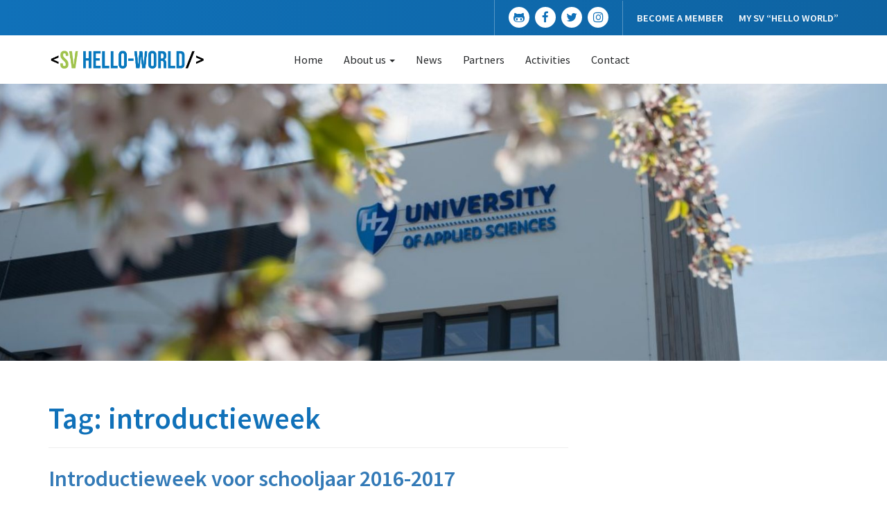

--- FILE ---
content_type: text/html; charset=UTF-8
request_url: https://svhelloworld.nl/tag/introductieweek/
body_size: 8773
content:
<!DOCTYPE html>
<html lang="en-GB">
<head>
	<meta charset="UTF-8">
	<meta name="viewport" content="width=device-width, initial-scale=1">
	<link rel="profile" href="http://gmpg.org/xfn/11">
	<link rel="pingback" href="https://svhelloworld.nl/xmlrpc.php">

	<title>introductieweek &#8211; Study association &quot;Hello World&quot;</title>
<meta name='robots' content='max-image-preview:large' />
	<style>img:is([sizes="auto" i], [sizes^="auto," i]) { contain-intrinsic-size: 3000px 1500px }</style>
	<link rel='dns-prefetch' href='//www.google.com' />
<link rel='dns-prefetch' href='//secure.gravatar.com' />
<link rel='dns-prefetch' href='//stats.wp.com' />
<link rel='dns-prefetch' href='//fonts.googleapis.com' />
<link rel='dns-prefetch' href='//v0.wordpress.com' />
<link rel='preconnect' href='//i0.wp.com' />
<link rel="alternate" type="application/rss+xml" title="Study association &quot;Hello World&quot; &raquo; Feed" href="https://svhelloworld.nl/feed/" />
<link rel="alternate" type="application/rss+xml" title="Study association &quot;Hello World&quot; &raquo; Comments Feed" href="https://svhelloworld.nl/comments/feed/" />
<link rel="alternate" type="application/rss+xml" title="Study association &quot;Hello World&quot; &raquo; introductieweek Tag Feed" href="https://svhelloworld.nl/tag/introductieweek/feed/" />
<script type="text/javascript">
/* <![CDATA[ */
window._wpemojiSettings = {"baseUrl":"https:\/\/s.w.org\/images\/core\/emoji\/16.0.1\/72x72\/","ext":".png","svgUrl":"https:\/\/s.w.org\/images\/core\/emoji\/16.0.1\/svg\/","svgExt":".svg","source":{"concatemoji":"https:\/\/svhelloworld.nl\/wp-includes\/js\/wp-emoji-release.min.js?ver=6.8.3"}};
/*! This file is auto-generated */
!function(s,n){var o,i,e;function c(e){try{var t={supportTests:e,timestamp:(new Date).valueOf()};sessionStorage.setItem(o,JSON.stringify(t))}catch(e){}}function p(e,t,n){e.clearRect(0,0,e.canvas.width,e.canvas.height),e.fillText(t,0,0);var t=new Uint32Array(e.getImageData(0,0,e.canvas.width,e.canvas.height).data),a=(e.clearRect(0,0,e.canvas.width,e.canvas.height),e.fillText(n,0,0),new Uint32Array(e.getImageData(0,0,e.canvas.width,e.canvas.height).data));return t.every(function(e,t){return e===a[t]})}function u(e,t){e.clearRect(0,0,e.canvas.width,e.canvas.height),e.fillText(t,0,0);for(var n=e.getImageData(16,16,1,1),a=0;a<n.data.length;a++)if(0!==n.data[a])return!1;return!0}function f(e,t,n,a){switch(t){case"flag":return n(e,"\ud83c\udff3\ufe0f\u200d\u26a7\ufe0f","\ud83c\udff3\ufe0f\u200b\u26a7\ufe0f")?!1:!n(e,"\ud83c\udde8\ud83c\uddf6","\ud83c\udde8\u200b\ud83c\uddf6")&&!n(e,"\ud83c\udff4\udb40\udc67\udb40\udc62\udb40\udc65\udb40\udc6e\udb40\udc67\udb40\udc7f","\ud83c\udff4\u200b\udb40\udc67\u200b\udb40\udc62\u200b\udb40\udc65\u200b\udb40\udc6e\u200b\udb40\udc67\u200b\udb40\udc7f");case"emoji":return!a(e,"\ud83e\udedf")}return!1}function g(e,t,n,a){var r="undefined"!=typeof WorkerGlobalScope&&self instanceof WorkerGlobalScope?new OffscreenCanvas(300,150):s.createElement("canvas"),o=r.getContext("2d",{willReadFrequently:!0}),i=(o.textBaseline="top",o.font="600 32px Arial",{});return e.forEach(function(e){i[e]=t(o,e,n,a)}),i}function t(e){var t=s.createElement("script");t.src=e,t.defer=!0,s.head.appendChild(t)}"undefined"!=typeof Promise&&(o="wpEmojiSettingsSupports",i=["flag","emoji"],n.supports={everything:!0,everythingExceptFlag:!0},e=new Promise(function(e){s.addEventListener("DOMContentLoaded",e,{once:!0})}),new Promise(function(t){var n=function(){try{var e=JSON.parse(sessionStorage.getItem(o));if("object"==typeof e&&"number"==typeof e.timestamp&&(new Date).valueOf()<e.timestamp+604800&&"object"==typeof e.supportTests)return e.supportTests}catch(e){}return null}();if(!n){if("undefined"!=typeof Worker&&"undefined"!=typeof OffscreenCanvas&&"undefined"!=typeof URL&&URL.createObjectURL&&"undefined"!=typeof Blob)try{var e="postMessage("+g.toString()+"("+[JSON.stringify(i),f.toString(),p.toString(),u.toString()].join(",")+"));",a=new Blob([e],{type:"text/javascript"}),r=new Worker(URL.createObjectURL(a),{name:"wpTestEmojiSupports"});return void(r.onmessage=function(e){c(n=e.data),r.terminate(),t(n)})}catch(e){}c(n=g(i,f,p,u))}t(n)}).then(function(e){for(var t in e)n.supports[t]=e[t],n.supports.everything=n.supports.everything&&n.supports[t],"flag"!==t&&(n.supports.everythingExceptFlag=n.supports.everythingExceptFlag&&n.supports[t]);n.supports.everythingExceptFlag=n.supports.everythingExceptFlag&&!n.supports.flag,n.DOMReady=!1,n.readyCallback=function(){n.DOMReady=!0}}).then(function(){return e}).then(function(){var e;n.supports.everything||(n.readyCallback(),(e=n.source||{}).concatemoji?t(e.concatemoji):e.wpemoji&&e.twemoji&&(t(e.twemoji),t(e.wpemoji)))}))}((window,document),window._wpemojiSettings);
/* ]]> */
</script>
<style id='wp-emoji-styles-inline-css' type='text/css'>

	img.wp-smiley, img.emoji {
		display: inline !important;
		border: none !important;
		box-shadow: none !important;
		height: 1em !important;
		width: 1em !important;
		margin: 0 0.07em !important;
		vertical-align: -0.1em !important;
		background: none !important;
		padding: 0 !important;
	}
</style>
<link rel='stylesheet' id='wp-block-library-css' href='https://svhelloworld.nl/wp-includes/css/dist/block-library/style.min.css?ver=6.8.3' type='text/css' media='all' />
<style id='classic-theme-styles-inline-css' type='text/css'>
/*! This file is auto-generated */
.wp-block-button__link{color:#fff;background-color:#32373c;border-radius:9999px;box-shadow:none;text-decoration:none;padding:calc(.667em + 2px) calc(1.333em + 2px);font-size:1.125em}.wp-block-file__button{background:#32373c;color:#fff;text-decoration:none}
</style>
<link rel='stylesheet' id='mediaelement-css' href='https://svhelloworld.nl/wp-includes/js/mediaelement/mediaelementplayer-legacy.min.css?ver=4.2.17' type='text/css' media='all' />
<link rel='stylesheet' id='wp-mediaelement-css' href='https://svhelloworld.nl/wp-includes/js/mediaelement/wp-mediaelement.min.css?ver=6.8.3' type='text/css' media='all' />
<style id='jetpack-sharing-buttons-style-inline-css' type='text/css'>
.jetpack-sharing-buttons__services-list{display:flex;flex-direction:row;flex-wrap:wrap;gap:0;list-style-type:none;margin:5px;padding:0}.jetpack-sharing-buttons__services-list.has-small-icon-size{font-size:12px}.jetpack-sharing-buttons__services-list.has-normal-icon-size{font-size:16px}.jetpack-sharing-buttons__services-list.has-large-icon-size{font-size:24px}.jetpack-sharing-buttons__services-list.has-huge-icon-size{font-size:36px}@media print{.jetpack-sharing-buttons__services-list{display:none!important}}.editor-styles-wrapper .wp-block-jetpack-sharing-buttons{gap:0;padding-inline-start:0}ul.jetpack-sharing-buttons__services-list.has-background{padding:1.25em 2.375em}
</style>
<style id='global-styles-inline-css' type='text/css'>
:root{--wp--preset--aspect-ratio--square: 1;--wp--preset--aspect-ratio--4-3: 4/3;--wp--preset--aspect-ratio--3-4: 3/4;--wp--preset--aspect-ratio--3-2: 3/2;--wp--preset--aspect-ratio--2-3: 2/3;--wp--preset--aspect-ratio--16-9: 16/9;--wp--preset--aspect-ratio--9-16: 9/16;--wp--preset--color--black: #000000;--wp--preset--color--cyan-bluish-gray: #abb8c3;--wp--preset--color--white: #ffffff;--wp--preset--color--pale-pink: #f78da7;--wp--preset--color--vivid-red: #cf2e2e;--wp--preset--color--luminous-vivid-orange: #ff6900;--wp--preset--color--luminous-vivid-amber: #fcb900;--wp--preset--color--light-green-cyan: #7bdcb5;--wp--preset--color--vivid-green-cyan: #00d084;--wp--preset--color--pale-cyan-blue: #8ed1fc;--wp--preset--color--vivid-cyan-blue: #0693e3;--wp--preset--color--vivid-purple: #9b51e0;--wp--preset--gradient--vivid-cyan-blue-to-vivid-purple: linear-gradient(135deg,rgba(6,147,227,1) 0%,rgb(155,81,224) 100%);--wp--preset--gradient--light-green-cyan-to-vivid-green-cyan: linear-gradient(135deg,rgb(122,220,180) 0%,rgb(0,208,130) 100%);--wp--preset--gradient--luminous-vivid-amber-to-luminous-vivid-orange: linear-gradient(135deg,rgba(252,185,0,1) 0%,rgba(255,105,0,1) 100%);--wp--preset--gradient--luminous-vivid-orange-to-vivid-red: linear-gradient(135deg,rgba(255,105,0,1) 0%,rgb(207,46,46) 100%);--wp--preset--gradient--very-light-gray-to-cyan-bluish-gray: linear-gradient(135deg,rgb(238,238,238) 0%,rgb(169,184,195) 100%);--wp--preset--gradient--cool-to-warm-spectrum: linear-gradient(135deg,rgb(74,234,220) 0%,rgb(151,120,209) 20%,rgb(207,42,186) 40%,rgb(238,44,130) 60%,rgb(251,105,98) 80%,rgb(254,248,76) 100%);--wp--preset--gradient--blush-light-purple: linear-gradient(135deg,rgb(255,206,236) 0%,rgb(152,150,240) 100%);--wp--preset--gradient--blush-bordeaux: linear-gradient(135deg,rgb(254,205,165) 0%,rgb(254,45,45) 50%,rgb(107,0,62) 100%);--wp--preset--gradient--luminous-dusk: linear-gradient(135deg,rgb(255,203,112) 0%,rgb(199,81,192) 50%,rgb(65,88,208) 100%);--wp--preset--gradient--pale-ocean: linear-gradient(135deg,rgb(255,245,203) 0%,rgb(182,227,212) 50%,rgb(51,167,181) 100%);--wp--preset--gradient--electric-grass: linear-gradient(135deg,rgb(202,248,128) 0%,rgb(113,206,126) 100%);--wp--preset--gradient--midnight: linear-gradient(135deg,rgb(2,3,129) 0%,rgb(40,116,252) 100%);--wp--preset--font-size--small: 13px;--wp--preset--font-size--medium: 20px;--wp--preset--font-size--large: 36px;--wp--preset--font-size--x-large: 42px;--wp--preset--spacing--20: 0.44rem;--wp--preset--spacing--30: 0.67rem;--wp--preset--spacing--40: 1rem;--wp--preset--spacing--50: 1.5rem;--wp--preset--spacing--60: 2.25rem;--wp--preset--spacing--70: 3.38rem;--wp--preset--spacing--80: 5.06rem;--wp--preset--shadow--natural: 6px 6px 9px rgba(0, 0, 0, 0.2);--wp--preset--shadow--deep: 12px 12px 50px rgba(0, 0, 0, 0.4);--wp--preset--shadow--sharp: 6px 6px 0px rgba(0, 0, 0, 0.2);--wp--preset--shadow--outlined: 6px 6px 0px -3px rgba(255, 255, 255, 1), 6px 6px rgba(0, 0, 0, 1);--wp--preset--shadow--crisp: 6px 6px 0px rgba(0, 0, 0, 1);}:where(.is-layout-flex){gap: 0.5em;}:where(.is-layout-grid){gap: 0.5em;}body .is-layout-flex{display: flex;}.is-layout-flex{flex-wrap: wrap;align-items: center;}.is-layout-flex > :is(*, div){margin: 0;}body .is-layout-grid{display: grid;}.is-layout-grid > :is(*, div){margin: 0;}:where(.wp-block-columns.is-layout-flex){gap: 2em;}:where(.wp-block-columns.is-layout-grid){gap: 2em;}:where(.wp-block-post-template.is-layout-flex){gap: 1.25em;}:where(.wp-block-post-template.is-layout-grid){gap: 1.25em;}.has-black-color{color: var(--wp--preset--color--black) !important;}.has-cyan-bluish-gray-color{color: var(--wp--preset--color--cyan-bluish-gray) !important;}.has-white-color{color: var(--wp--preset--color--white) !important;}.has-pale-pink-color{color: var(--wp--preset--color--pale-pink) !important;}.has-vivid-red-color{color: var(--wp--preset--color--vivid-red) !important;}.has-luminous-vivid-orange-color{color: var(--wp--preset--color--luminous-vivid-orange) !important;}.has-luminous-vivid-amber-color{color: var(--wp--preset--color--luminous-vivid-amber) !important;}.has-light-green-cyan-color{color: var(--wp--preset--color--light-green-cyan) !important;}.has-vivid-green-cyan-color{color: var(--wp--preset--color--vivid-green-cyan) !important;}.has-pale-cyan-blue-color{color: var(--wp--preset--color--pale-cyan-blue) !important;}.has-vivid-cyan-blue-color{color: var(--wp--preset--color--vivid-cyan-blue) !important;}.has-vivid-purple-color{color: var(--wp--preset--color--vivid-purple) !important;}.has-black-background-color{background-color: var(--wp--preset--color--black) !important;}.has-cyan-bluish-gray-background-color{background-color: var(--wp--preset--color--cyan-bluish-gray) !important;}.has-white-background-color{background-color: var(--wp--preset--color--white) !important;}.has-pale-pink-background-color{background-color: var(--wp--preset--color--pale-pink) !important;}.has-vivid-red-background-color{background-color: var(--wp--preset--color--vivid-red) !important;}.has-luminous-vivid-orange-background-color{background-color: var(--wp--preset--color--luminous-vivid-orange) !important;}.has-luminous-vivid-amber-background-color{background-color: var(--wp--preset--color--luminous-vivid-amber) !important;}.has-light-green-cyan-background-color{background-color: var(--wp--preset--color--light-green-cyan) !important;}.has-vivid-green-cyan-background-color{background-color: var(--wp--preset--color--vivid-green-cyan) !important;}.has-pale-cyan-blue-background-color{background-color: var(--wp--preset--color--pale-cyan-blue) !important;}.has-vivid-cyan-blue-background-color{background-color: var(--wp--preset--color--vivid-cyan-blue) !important;}.has-vivid-purple-background-color{background-color: var(--wp--preset--color--vivid-purple) !important;}.has-black-border-color{border-color: var(--wp--preset--color--black) !important;}.has-cyan-bluish-gray-border-color{border-color: var(--wp--preset--color--cyan-bluish-gray) !important;}.has-white-border-color{border-color: var(--wp--preset--color--white) !important;}.has-pale-pink-border-color{border-color: var(--wp--preset--color--pale-pink) !important;}.has-vivid-red-border-color{border-color: var(--wp--preset--color--vivid-red) !important;}.has-luminous-vivid-orange-border-color{border-color: var(--wp--preset--color--luminous-vivid-orange) !important;}.has-luminous-vivid-amber-border-color{border-color: var(--wp--preset--color--luminous-vivid-amber) !important;}.has-light-green-cyan-border-color{border-color: var(--wp--preset--color--light-green-cyan) !important;}.has-vivid-green-cyan-border-color{border-color: var(--wp--preset--color--vivid-green-cyan) !important;}.has-pale-cyan-blue-border-color{border-color: var(--wp--preset--color--pale-cyan-blue) !important;}.has-vivid-cyan-blue-border-color{border-color: var(--wp--preset--color--vivid-cyan-blue) !important;}.has-vivid-purple-border-color{border-color: var(--wp--preset--color--vivid-purple) !important;}.has-vivid-cyan-blue-to-vivid-purple-gradient-background{background: var(--wp--preset--gradient--vivid-cyan-blue-to-vivid-purple) !important;}.has-light-green-cyan-to-vivid-green-cyan-gradient-background{background: var(--wp--preset--gradient--light-green-cyan-to-vivid-green-cyan) !important;}.has-luminous-vivid-amber-to-luminous-vivid-orange-gradient-background{background: var(--wp--preset--gradient--luminous-vivid-amber-to-luminous-vivid-orange) !important;}.has-luminous-vivid-orange-to-vivid-red-gradient-background{background: var(--wp--preset--gradient--luminous-vivid-orange-to-vivid-red) !important;}.has-very-light-gray-to-cyan-bluish-gray-gradient-background{background: var(--wp--preset--gradient--very-light-gray-to-cyan-bluish-gray) !important;}.has-cool-to-warm-spectrum-gradient-background{background: var(--wp--preset--gradient--cool-to-warm-spectrum) !important;}.has-blush-light-purple-gradient-background{background: var(--wp--preset--gradient--blush-light-purple) !important;}.has-blush-bordeaux-gradient-background{background: var(--wp--preset--gradient--blush-bordeaux) !important;}.has-luminous-dusk-gradient-background{background: var(--wp--preset--gradient--luminous-dusk) !important;}.has-pale-ocean-gradient-background{background: var(--wp--preset--gradient--pale-ocean) !important;}.has-electric-grass-gradient-background{background: var(--wp--preset--gradient--electric-grass) !important;}.has-midnight-gradient-background{background: var(--wp--preset--gradient--midnight) !important;}.has-small-font-size{font-size: var(--wp--preset--font-size--small) !important;}.has-medium-font-size{font-size: var(--wp--preset--font-size--medium) !important;}.has-large-font-size{font-size: var(--wp--preset--font-size--large) !important;}.has-x-large-font-size{font-size: var(--wp--preset--font-size--x-large) !important;}
:where(.wp-block-post-template.is-layout-flex){gap: 1.25em;}:where(.wp-block-post-template.is-layout-grid){gap: 1.25em;}
:where(.wp-block-columns.is-layout-flex){gap: 2em;}:where(.wp-block-columns.is-layout-grid){gap: 2em;}
:root :where(.wp-block-pullquote){font-size: 1.5em;line-height: 1.6;}
</style>
<link rel='stylesheet' id='contact-form-7-bootstrap-style-css' href='https://svhelloworld.nl/wp-content/plugins/bootstrap-for-contact-form-7/assets/dist/css/style.min.css?ver=6.8.3' type='text/css' media='all' />
<link rel='stylesheet' id='collapscore-css-css' href='https://svhelloworld.nl/wp-content/plugins/jquery-collapse-o-matic/css/core_style.css?ver=1.0' type='text/css' media='all' />
<link rel='stylesheet' id='collapseomatic-css-css' href='https://svhelloworld.nl/wp-content/plugins/jquery-collapse-o-matic/css/light_style.css?ver=1.6' type='text/css' media='all' />
<link rel='stylesheet' id='helloworld-style-css' href='https://svhelloworld.nl/wp-content/themes/helloworld/style.css?ver=6.8.3' type='text/css' media='all' />
<link rel='stylesheet' id='helloworld-font-css' href='https://fonts.googleapis.com/css?family=Source+Sans+Pro%3A400%2C600&#038;ver=6.8.3' type='text/css' media='all' />
<script type="text/javascript" src="https://svhelloworld.nl/wp-includes/js/jquery/jquery.min.js?ver=3.7.1" id="jquery-core-js"></script>
<script type="text/javascript" src="https://svhelloworld.nl/wp-includes/js/jquery/jquery-migrate.min.js?ver=3.4.1" id="jquery-migrate-js"></script>
<link rel="https://api.w.org/" href="https://svhelloworld.nl/wp-json/" /><link rel="alternate" title="JSON" type="application/json" href="https://svhelloworld.nl/wp-json/wp/v2/tags/8" /><link rel="EditURI" type="application/rsd+xml" title="RSD" href="https://svhelloworld.nl/xmlrpc.php?rsd" />
<meta name="generator" content="WordPress 6.8.3" />
	<style>img#wpstats{display:none}</style>
				<style type="text/css">
			div.wpcf7 .ajax-loader {
				background-image: url('https://svhelloworld.nl/wp-content/plugins/contact-form-7/images/ajax-loader.gif');
			}
		</style>
		
<!-- Jetpack Open Graph Tags -->
<meta property="og:type" content="website" />
<meta property="og:title" content="introductieweek &#8211; Study association &quot;Hello World&quot;" />
<meta property="og:url" content="https://svhelloworld.nl/tag/introductieweek/" />
<meta property="og:site_name" content="Study association &quot;Hello World&quot;" />
<meta property="og:image" content="https://i0.wp.com/svhelloworld.nl/wp-content/uploads/2016/06/cropped-logo-globe.png?fit=512%2C512&#038;ssl=1" />
<meta property="og:image:width" content="512" />
<meta property="og:image:height" content="512" />
<meta property="og:image:alt" content="" />
<meta property="og:locale" content="en_GB" />

<!-- End Jetpack Open Graph Tags -->
<link rel="icon" href="https://i0.wp.com/svhelloworld.nl/wp-content/uploads/2016/06/cropped-logo-globe.png?fit=32%2C32&#038;ssl=1" sizes="32x32" />
<link rel="icon" href="https://i0.wp.com/svhelloworld.nl/wp-content/uploads/2016/06/cropped-logo-globe.png?fit=192%2C192&#038;ssl=1" sizes="192x192" />
<link rel="apple-touch-icon" href="https://i0.wp.com/svhelloworld.nl/wp-content/uploads/2016/06/cropped-logo-globe.png?fit=180%2C180&#038;ssl=1" />
<meta name="msapplication-TileImage" content="https://i0.wp.com/svhelloworld.nl/wp-content/uploads/2016/06/cropped-logo-globe.png?fit=270%2C270&#038;ssl=1" />

	<!-- HTML5 shim and Respond.js for IE8 support of HTML5 elements and media queries -->
    <!-- WARNING: Respond.js doesn't work if you view the page via file:// -->
    <!--[if lt IE 9]>
    <script src="https://oss.maxcdn.com/html5shiv/3.7.2/html5shiv.min.js"></script>
    <script src="https://oss.maxcdn.com/respond/1.4.2/respond.min.js"></script>
    <![endif]-->
</head>

<body class="archive tag tag-introductieweek tag-8 wp-theme-helloworld group-blog hfeed">
	<a class="skip-link screen-reader-text" href="#main">Skip to content</a>

	<!-- Top bar -->
    <div id="top-bar">
        <div class="container-fluid">
            <div class="container-inner">
                <div class="top-bar-section top-bar-section-social">
                    <ul class="social">
												<li>
                            <a href="https://github.com/sv-helloworld" target="_blank">
                                <i class="fa fa-github-alt"></i>
                            </a>
                        </li>
                        <li>
                            <a href="https://www.facebook.com/svhelloworld/" target="_blank">
                                <i class="fa fa-facebook"></i>
                            </a>
                        </li>
                        <li>
                            <a href="https://twitter.com/svhelloworld" target="_blank">
                                <i class="fa fa-twitter"></i>
                            </a>
                        </li>
												<li>
                            <a href="https://www.instagram.com/s.v.helloworld/" target="_blank">
                                <i class="fa fa-instagram"></i>
                            </a>
                        </li>
                    </ul>
                </div><!--
                --><div class="top-bar-section top-bar-section-navigation">
                    <div class="navigation"><ul id="top-bar-menu" class="menu"><li id="menu-item-83" class="menu-item menu-item-type-custom menu-item-object-custom menu-item-83"><a href="https://mijn.svhelloworld.nl/inschrijving/inschrijven/studiejaar-2017-2018">Become a member</a></li>
<li id="menu-item-4" class="menu-item menu-item-type-custom menu-item-object-custom menu-item-4"><a href="http://mijn.svhelloworld.nl">My SV &#8220;Hello World&#8221;</a></li>
</ul></div>                </div>
            </div>
        </div>
    </div>

    <!-- Header -->
    <header role="banner">
        <!-- Navigation -->
        <nav class="navbar navbar-default">
            <div class="container-fluid">
                <!-- Brand and toggle get grouped for better mobile display -->
                <div class="navbar-header">
                    <button type="button" class="navbar-toggle collapsed" data-toggle="collapse" data-target="#navbar-main" aria-expanded="false">
                        <span class="sr-only">Menu</span>
                        <span class="icon-bar"></span>
                        <span class="icon-bar"></span>
                        <span class="icon-bar"></span>
                    </button>
                    <a class="navbar-brand" href="https://svhelloworld.nl/">
	                    							<span>Study association &quot;Hello World&quot;</span>
						                    </a>
                </div>

                <!-- Collect the nav links, forms, and other content for toggling -->
                <div id="navbar-main" class="collapse navbar-collapse"><ul id="menu-main-menu" class="nav navbar-nav"><li id="menu-item-12" class="menu-item menu-item-type-custom menu-item-object-custom menu-item-12"><a title="Home" href="/">Home</a></li>
<li id="menu-item-8" class="menu-item menu-item-type-post_type menu-item-object-page menu-item-has-children menu-item-8 dropdown"><a title="About us" href="https://svhelloworld.nl/over-studievereniging-hello-world/" data-toggle="dropdown" class="dropdown-toggle" aria-haspopup="true">About us <span class="caret"></span></a>
<ul role="menu" class=" dropdown-menu">
	<li id="menu-item-695" class="menu-item menu-item-type-post_type menu-item-object-page menu-item-695"><a title="The Board" href="https://svhelloworld.nl/bestuur_oud/">The Board</a></li>
</ul>
</li>
<li id="menu-item-13" class="menu-item menu-item-type-taxonomy menu-item-object-category menu-item-13"><a title="News" href="https://svhelloworld.nl/category/news/">News</a></li>
<li id="menu-item-276" class="menu-item menu-item-type-taxonomy menu-item-object-category menu-item-276"><a title="Partners" href="https://svhelloworld.nl/category/partners/">Partners</a></li>
<li id="menu-item-140" class="menu-item menu-item-type-custom menu-item-object-custom menu-item-140"><a title="Activities" href="https://mijn.svhelloworld.nl/activiteit">Activities</a></li>
<li id="menu-item-17" class="menu-item menu-item-type-post_type menu-item-object-page menu-item-17"><a title="Contact" href="https://svhelloworld.nl/contact-opnemen/">Contact</a></li>
</ul></div>          	  </div>
        </nav>

        <!-- Banners -->
        <div id="banners">
            <div class="banner">
                <div class="banner-inner">
                    <div class="banner-photo" data-115-start="transform: translate(0px, 0px);" data--715-top="transform: translate(0%, 120%);" style="background-image: url('https://svhelloworld.nl/wp-content/uploads/2020/10/cropped-hz_middelburg.jpg');"></div>
                </div>
            </div>

            <div id="banner-slider-pager" class="item-slider-pager">
                <div class="item-slider-pager-inner"></div>
            </div>
        </div>
    </header>

	<!-- Content -->
	<section id="content" class="site-content">
		<div class="container-fluid">
			<div class="container-inner">
                <div class="row">

	<div id="primary" class="col-xs-12 col-sm-12 col-md-8 col-lg-8 content-area">
		<main id="main" class="site-main" role="main">

		
			<header class="page-header">
				<h1 class="page-title">Tag: <span>introductieweek</span></h1>			</header><!-- .page-header -->

			
<article id="post-66" class="post-66 post type-post status-publish format-standard has-post-thumbnail hentry category-news tag-hbo-ict tag-hz tag-introductieweek tag-schooljaar-2016-2017">
	<header class="entry-header">
		<h2 class="entry-title"><a href="https://svhelloworld.nl/introductieweek-voor-schooljaar-2016-2017/" rel="bookmark">Introductieweek voor schooljaar 2016-2017</a></h2>		<div class="entry-meta">
			<p class="news-date"><i class="fa fa-calendar"></i> 4 July, 2016</p>		</div><!-- .entry-meta -->
		
	</header><!-- .entry-header -->

	<div class="entry-content">
		<p><img data-recalc-dims="1" decoding="async" class="size-thumbnail wp-image-39 alignleft" src="https://i0.wp.com/svhelloworld.nl/wp-content/uploads/2016/06/cropped-logo-globe-150x150.png?resize=150%2C150" alt="cropped-logo-globe.png" width="150" height="150" srcset="https://i0.wp.com/svhelloworld.nl/wp-content/uploads/2016/06/cropped-logo-globe.png?resize=150%2C150&amp;ssl=1 150w, https://i0.wp.com/svhelloworld.nl/wp-content/uploads/2016/06/cropped-logo-globe.png?resize=300%2C300&amp;ssl=1 300w, https://i0.wp.com/svhelloworld.nl/wp-content/uploads/2016/06/cropped-logo-globe.png?resize=270%2C270&amp;ssl=1 270w, https://i0.wp.com/svhelloworld.nl/wp-content/uploads/2016/06/cropped-logo-globe.png?resize=192%2C192&amp;ssl=1 192w, https://i0.wp.com/svhelloworld.nl/wp-content/uploads/2016/06/cropped-logo-globe.png?resize=180%2C180&amp;ssl=1 180w, https://i0.wp.com/svhelloworld.nl/wp-content/uploads/2016/06/cropped-logo-globe.png?resize=32%2C32&amp;ssl=1 32w, https://i0.wp.com/svhelloworld.nl/wp-content/uploads/2016/06/cropped-logo-globe.png?w=512&amp;ssl=1 512w" sizes="(max-width: 150px) 100vw, 150px" />Voor het komende schooljaar zullen wij als studievereniging een aantal activiteiten in de introductieweek organiseren voor alle nieuwe studenten. Met de introductieweek willen wij ervoor zorgen dat je zonder zorgen aan je nieuwe studie kunt beginnen! In de introductieweek krijg je onder andere belangrijke informatie over de opleiding en over de studievereniging. Ook worden er leuke activiteiten georganiseerd zodat je je nieuwe klasgenoten kunt leren kennen!</p>
<p>De introductieweek zal plaatsvinden in week 35, van dinsdag 30 augustus tot en met donderdag 1 september. Houd deze data dus vrij in je agenda! Dinsdag 30 augustus is er een HZ Kick-off georganiseerd, je wordt om 9:00 verwacht op de HZ. De overige dagen, 31 augustus en 1 september, zijn er opleidingsspecifieke activiteiten georganiseerd. Het volledige programma van de introductieweek zal binnenkort op deze website bekend worden gemaakt. Hou de website dus in de gaten!</p>
<p>De flyer die verstuurd is naar alle nieuwe studenten is <a href="http://svhelloworld.nl/wp-content/uploads/2016/07/Flyer.pdf" target="_blank" rel="noopener">hier</a> te vinden.</p>
<p>Geniet nog even van je vakantie, en we zien jullie graag in de introductieweek!</p>
	</div><!-- .entry-content -->

	<footer class="entry-footer">
		<span class="cat-links">Posted in <a href="https://svhelloworld.nl/category/news/" rel="category tag">News</a></span><span class="tags-links">Tagged <a href="https://svhelloworld.nl/tag/hbo-ict/" rel="tag">hbo-ict</a>, <a href="https://svhelloworld.nl/tag/hz/" rel="tag">hz</a>, <a href="https://svhelloworld.nl/tag/introductieweek/" rel="tag">introductieweek</a>, <a href="https://svhelloworld.nl/tag/schooljaar-2016-2017/" rel="tag">schooljaar 2016-2017</a></span>	</footer><!-- .entry-footer -->
</article><!-- #post-## -->

		</main><!-- #main -->
	</div><!-- #primary -->


<aside id="secondary" class="col-xs-12 col-sm-12 col-md-4 col-lg-4 widget-area" role="complementary">
				</aside><!-- #secondary -->
				</div>
			</div>
		</div>
	</section><!-- / Content -->

	<footer id="footer" class="site-footer" role="contentinfo">
		<div class="container-fluid">
			<div class="container-inner">
				<div class="row">
					<div class="col-xs-12 col-sm-12 col-md-4 col-lg-3">
						<span>&copy; 2026 Studievereniging "Hello World"</span>
					</div>
				</div>
			</div>
		</div>
	</footer><!-- / Footer -->
</div><!-- / Page -->

<script type="speculationrules">
{"prefetch":[{"source":"document","where":{"and":[{"href_matches":"\/*"},{"not":{"href_matches":["\/wp-*.php","\/wp-admin\/*","\/wp-content\/uploads\/*","\/wp-content\/*","\/wp-content\/plugins\/*","\/wp-content\/themes\/helloworld\/*","\/*\\?(.+)"]}},{"not":{"selector_matches":"a[rel~=\"nofollow\"]"}},{"not":{"selector_matches":".no-prefetch, .no-prefetch a"}}]},"eagerness":"conservative"}]}
</script>
<script type="text/javascript" src="https://svhelloworld.nl/wp-includes/js/dist/hooks.min.js?ver=4d63a3d491d11ffd8ac6" id="wp-hooks-js"></script>
<script type="text/javascript" src="https://svhelloworld.nl/wp-includes/js/dist/i18n.min.js?ver=5e580eb46a90c2b997e6" id="wp-i18n-js"></script>
<script type="text/javascript" id="wp-i18n-js-after">
/* <![CDATA[ */
wp.i18n.setLocaleData( { 'text direction\u0004ltr': [ 'ltr' ] } );
/* ]]> */
</script>
<script type="text/javascript" src="https://svhelloworld.nl/wp-content/plugins/contact-form-7/includes/swv/js/index.js?ver=6.1.4" id="swv-js"></script>
<script type="text/javascript" id="contact-form-7-js-translations">
/* <![CDATA[ */
( function( domain, translations ) {
	var localeData = translations.locale_data[ domain ] || translations.locale_data.messages;
	localeData[""].domain = domain;
	wp.i18n.setLocaleData( localeData, domain );
} )( "contact-form-7", {"translation-revision-date":"2024-05-21 11:58:24+0000","generator":"GlotPress\/4.0.3","domain":"messages","locale_data":{"messages":{"":{"domain":"messages","plural-forms":"nplurals=2; plural=n != 1;","lang":"en_GB"},"Error:":["Error:"]}},"comment":{"reference":"includes\/js\/index.js"}} );
/* ]]> */
</script>
<script type="text/javascript" id="contact-form-7-js-before">
/* <![CDATA[ */
var wpcf7 = {
    "api": {
        "root": "https:\/\/svhelloworld.nl\/wp-json\/",
        "namespace": "contact-form-7\/v1"
    }
};
/* ]]> */
</script>
<script type="text/javascript" src="https://svhelloworld.nl/wp-content/plugins/contact-form-7/includes/js/index.js?ver=6.1.4" id="contact-form-7-js"></script>
<script type="text/javascript" src="https://svhelloworld.nl/wp-includes/js/jquery/jquery.form.min.js?ver=4.3.0" id="jquery-form-js"></script>
<script type="text/javascript" src="https://svhelloworld.nl/wp-content/plugins/bootstrap-for-contact-form-7/assets/dist/js/scripts.min.js?ver=1.4.8" id="contact-form-7-bootstrap-js"></script>
<script type="text/javascript" id="collapseomatic-js-js-before">
/* <![CDATA[ */
const com_options = {"colomatduration":"fast","colomatslideEffect":"slideFade","colomatpauseInit":"","colomattouchstart":""}
/* ]]> */
</script>
<script type="text/javascript" src="https://svhelloworld.nl/wp-content/plugins/jquery-collapse-o-matic/js/collapse.js?ver=1.7.2" id="collapseomatic-js-js"></script>
<script type="text/javascript" id="google-invisible-recaptcha-js-before">
/* <![CDATA[ */
var renderInvisibleReCaptcha = function() {

    for (var i = 0; i < document.forms.length; ++i) {
        var form = document.forms[i];
        var holder = form.querySelector('.inv-recaptcha-holder');

        if (null === holder) continue;
		holder.innerHTML = '';

         (function(frm){
			var cf7SubmitElm = frm.querySelector('.wpcf7-submit');
            var holderId = grecaptcha.render(holder,{
                'sitekey': '6Lc3o44UAAAAABzR3126iV7YT0F5TCupBXw7WNYf', 'size': 'invisible', 'badge' : 'bottomright',
                'callback' : function (recaptchaToken) {
					if((null !== cf7SubmitElm) && (typeof jQuery != 'undefined')){jQuery(frm).submit();grecaptcha.reset(holderId);return;}
					 HTMLFormElement.prototype.submit.call(frm);
                },
                'expired-callback' : function(){grecaptcha.reset(holderId);}
            });

			if(null !== cf7SubmitElm && (typeof jQuery != 'undefined') ){
				jQuery(cf7SubmitElm).off('click').on('click', function(clickEvt){
					clickEvt.preventDefault();
					grecaptcha.execute(holderId);
				});
			}
			else
			{
				frm.onsubmit = function (evt){evt.preventDefault();grecaptcha.execute(holderId);};
			}


        })(form);
    }
};
/* ]]> */
</script>
<script type="text/javascript" async defer src="https://www.google.com/recaptcha/api.js?onload=renderInvisibleReCaptcha&amp;render=explicit&amp;hl=nl" id="google-invisible-recaptcha-js"></script>
<script type="text/javascript" src="https://svhelloworld.nl/wp-content/themes/helloworld/js/vendor.min.js?ver=20160620" id="helloworld-vendor-js"></script>
<script type="text/javascript" src="https://svhelloworld.nl/wp-content/themes/helloworld/js/scripts.min.js?ver=20160620" id="helloworld-scripts-js"></script>
<script type="text/javascript" id="jetpack-stats-js-before">
/* <![CDATA[ */
_stq = window._stq || [];
_stq.push([ "view", {"v":"ext","blog":"113332834","post":"0","tz":"1","srv":"svhelloworld.nl","arch_tag":"introductieweek","arch_results":"1","j":"1:15.4"} ]);
_stq.push([ "clickTrackerInit", "113332834", "0" ]);
/* ]]> */
</script>
<script type="text/javascript" src="https://stats.wp.com/e-202604.js" id="jetpack-stats-js" defer="defer" data-wp-strategy="defer"></script>

</body>
</html>
